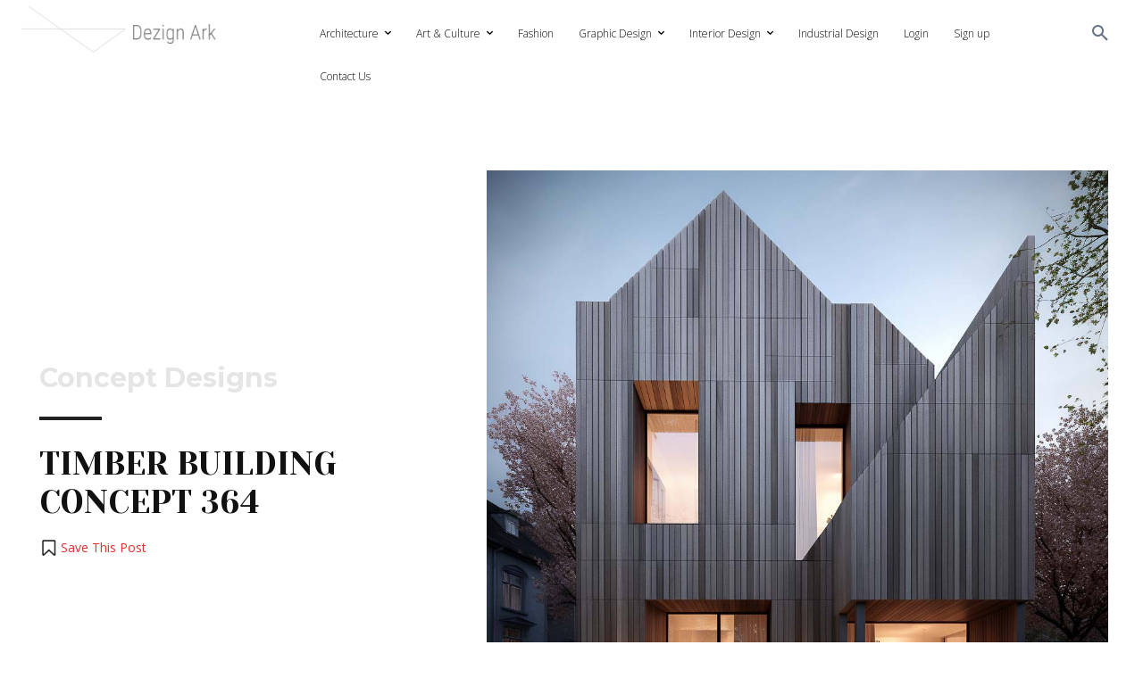

--- FILE ---
content_type: text/html; charset=UTF-8
request_url: https://dezignark.com/wp-admin/admin-ajax.php
body_size: -599
content:
{"status":"OK","consts":{"ip":"104.23.197.13"}}